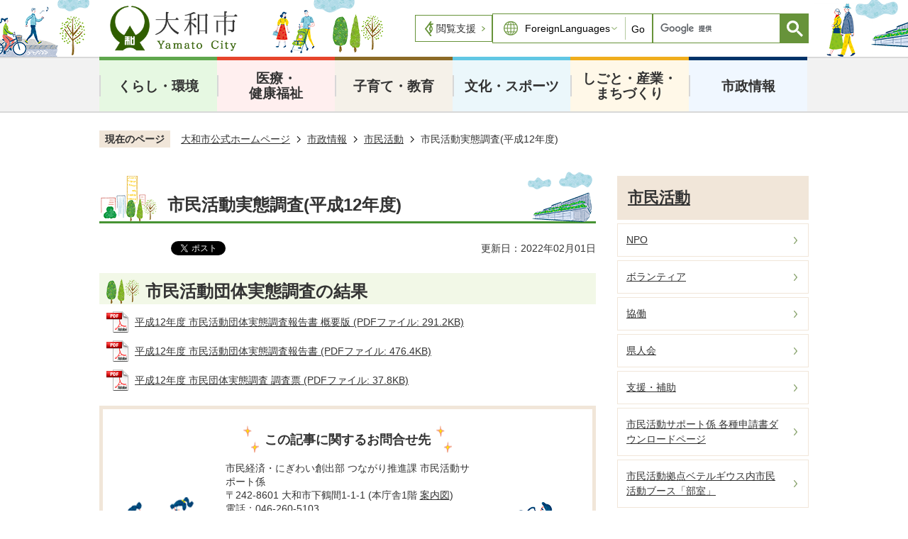

--- FILE ---
content_type: text/html
request_url: https://www.city.yamato.lg.jp/gyosei/shiseijoho/shiminkatsudo/8909.html
body_size: 12277
content:
<!DOCTYPE HTML>
<html lang="ja">
<head>
  <meta charset="utf-8">
                                                                                              

        <meta name="keywords" content="">
<meta name="description" content="">    <meta property="og:title" content="市民活動実態調査(平成12年度)|大和市">
<meta property="og:type" content="article">
<meta property="og:url" content="https://www.city.yamato.lg.jp/gyosei/shiseijoho/shiminkatsudo/8909.html">
  <meta property="og:image" content="//www.city.yamato.lg.jp/theme/base/img_common/ogp_noimage.png" />
    <meta name="viewport" content="width=750, user-scalable=yes">      <meta name="nsls:timestamp" content="Mon, 06 Sep 2021 07:13:52 GMT">            <title>市民活動実態調査(平成12年度)／大和市</title>                          <link rel="canonical" href="https://www.city.yamato.lg.jp/gyosei/soshik/44/shiminkatsudo/4472.html">        
                            <link rel="icon" href="//www.city.yamato.lg.jp/favicon.ico">
        <link rel="apple-touch-icon" href="//www.city.yamato.lg.jp/theme/base/img_common/smartphone.png">
                                                  <link href="//www.city.yamato.lg.jp/theme/base/css/sub.css" rel="stylesheet" type="text/css" class="sp-style">              

                      
            
                                                        <script src="//www.city.yamato.lg.jp/theme/base/js/jquery.js"></script>
                              <script src="//www.city.yamato.lg.jp/theme/base/js/jquery_cookie.js"></script>
                              <script src="//www.city.yamato.lg.jp/theme/base/js/jquery-ui.min.js"></script>
                              <script src="//www.city.yamato.lg.jp/theme/base/js/common_lib.js"></script>
                              <script src="//www.city.yamato.lg.jp/theme/base/js/jquery.easing.1.3.js"></script>
                              <script src="//www.city.yamato.lg.jp/theme/base/js/jquery.bxslider.js"></script>
                              <script src="//www.city.yamato.lg.jp/theme/base/js/jquery_dropmenu.js"></script>
                                                          <script>(function(w,d,s,l,i){w[l]=w[l]||[];w[l].push({'gtm.start':
new Date().getTime(),event:'gtm.js'});var f=d.getElementsByTagName(s)[0],
j=d.createElement(s),dl=l!='dataLayer'?'&l='+l:'';j.async=true;j.src=
'https://www.googletagmanager.com/gtm.js?id='+i+dl;f.parentNode.insertBefore(j,f);
})(window,document,'script','dataLayer','GTM-WQRNL77');</script>
<script src="//www.city.yamato.lg.jp/theme/base/js/common.js"></script>
<script src="//www.city.yamato.lg.jp/theme/base/js/mutual_switching/mutual_switching.js"></script>
<script src="//www.city.yamato.lg.jp/theme/base/js/ewbc.min.js" id="pt_loader"></script>
<script src="//www.city.yamato.lg.jp/theme/base/js/jquery.smartslider.js"></script>
                                              <script src='//www.google.com/jsapi'></script>
                                          <script src="//www.city.yamato.lg.jp/theme/base/js/sub.js"></script>
                          

              
                  
  <!--[if lt IE 9]>
  <script src="//www.city.yamato.lg.jp/theme/base/js/html5shiv-printshiv.min.js"></script>
  <script src="//www.city.yamato.lg.jp/theme/base/js/css3-mediaqueries.js"></script>
  <![endif]-->

  <script>
    var cms_api_token="eyJ0eXAiOiJKV1QiLCJhbGciOiJIUzI1NiJ9.eyJjdXN0b21lcl9jb2RlIjoiMjAxMjUxIiwic2VydmljZV9uYW1lIjoiU01BUlQgQ01TIn0.25_t8chPcprFH8hKxiDvi5MM4d14DiobefIp2m1Ah3E";
    var cms_api_domain="lg-api2nd.smart-lgov.jp";
    var cms_api_site="";
    var cms_app_version="";
    var cms_app_id="";
    var site_domain = "https://www.city.yamato.lg.jp";
    var theme_name = "base";
    var cms_recruit_no = "0";
    var cms_recruit_history_no = "0";
    var cms_recruit_search_item = '[]';
    var is_smartphone = false;  </script>

  
  


</head>
<body>
            
              
                
  
  
  <p id="smartphone" class="jqs-go-to-sp" style="display: none;">
  <a href="https://www.city.yamato.lg.jp/gyosei/shiseijoho/shiminkatsudo/8909.html" class="jqs-go-to-sp">
    <span class="wrap">
      <span class="txt">スマートフォン版を表示</span>
      <span class="ico"></span>
    </span>
  </a>
</p>
  



  <div id="wrapper" data-ver="2">
    <div id="wrapper-in">
      <div id="wrapper-in2">

        <div id="header-print">
          <header id="header" class="view-pc">

                          <p class="to-container"><a href="#container">本文へ</a></p>

<div class="header-subnav-area">
      <p id="header-logo">
      <a href="https://www.city.yamato.lg.jp/index.html">
        <img src="//www.city.yamato.lg.jp/theme/base/img_common/pc_header_logo.png" alt="大和市 Yamato City">
      </a>
    </p>
    <div class="support-wrap">
    <div class="support">
      <a href="javascript:void(0);" id="pt_enable">閲覧支援</a>
    </div>
    <div class="lang">
               
<select name="honyaku" class="lang-select" title="ForeignLanguages">
  <option value="" lang="en">ForeignLanguages</option>
  <option value="https://translation2.j-server.com/LUCYMTC/ns/w0/jaen/https://www.city.yamato.lg.jp/gyosei/shiseijoho/shiminkatsudo/8909.html" lang="en">English</option>
  <option value="https://translation2.j-server.com/LUCYMTC/ns/w0/jazh/https://www.city.yamato.lg.jp/gyosei/shiseijoho/shiminkatsudo/8909.html" lang="zh-cn">中文（簡体）</option>
  <option value="https://translation2.j-server.com/LUCYMTC/ns/w0/jazhb/https://www.city.yamato.lg.jp/gyosei/shiseijoho/shiminkatsudo/8909.html" lang="zh-tw">中文（繁体）</option>
  <option value="https://translation2.j-server.com/LUCYMTC/ns/w0/jako/https://www.city.yamato.lg.jp/gyosei/shiseijoho/shiminkatsudo/8909.html" lang="ko">&#54620;&#44397;&#50612;</option>  <option value="https://translation2.j-server.com/LUCYMTC/ns/w0/japt/https://www.city.yamato.lg.jp/gyosei/shiseijoho/shiminkatsudo/8909.html" lang="pt">&#80;&#111;&#114;&#116;&#117;&#103;&#117;&#234;&#115;</option>  <option value="https://translation2.j-server.com/LUCYMTC/ns/w0/jaes/https://www.city.yamato.lg.jp/gyosei/shiseijoho/shiminkatsudo/8909.html" lang="es">&#69;&#115;&#112;&#97;&#241;&#111;&#108;</option>  <option value="https://translation2.j-server.com/LUCYMTC/ns/w0/javi/https://www.city.yamato.lg.jp/gyosei/shiseijoho/shiminkatsudo/8909.html" lang="vi">&#84;&#105;&#7871;&#110;&#103;&#32;&#86;&#105;&#7879;&#116;</option>  <option value="https://translation2.j-server.com/LUCYMTC/ns/w0/jath/https://www.city.yamato.lg.jp/gyosei/shiseijoho/shiminkatsudo/8909.html" lang="th">&#3652;&#3607;&#3618;</option>  <option value="https://translation2.j-server.com/LUCYMTC/ns/w0/jatl/https://www.city.yamato.lg.jp/gyosei/shiseijoho/shiminkatsudo/8909.html" lang="tl">Tagalog</option>  <option value="https://www.city.yamato.lg.jp/gyosei/shiseijoho/shiminkatsudo/8909.html" lang="ja">日本語</option>
</select>
<button class="btn-lang-select js-btn-lang-select">
  Go
</button>          </div>
    <div class="search">
                    




                          
                
                  
                  
                                      <div class="gcse-searchbox-only" data-resultsurl="//www.city.yamato.lg.jp/result.html" data-enableAutoComplete="true"></div>
  
                  </div>
  </div>
</div>            
                          <script>
$(function() {
  $('.headerNaviDynBlock').each(function() {
    var block = $(this);
    var list = block.find('.headerNaviDynList');
    block.css('display', 'none');

    var url = block.attr('url');
    if (!url) {
      url = block.attr('data-url');
      if (!url) {
        return;
      }
    }

    $.getJSON(url, function(json) {
      var templateOrig = block.find('.headerNaviPageTemplate');
      if (templateOrig.length == 0) {
        return;
      }
      var template = templateOrig.clone().removeClass('headerNaviPageTemplate').addClass('pageEntity').css('display', '');
      block.find('.pageEntity').remove();
      var count = 0;
      for (var j=0; j<json.length; j++) {
        var item = json[j];
        if (item.is_category_index && item.child_pages_count == 0) {
          continue;
        }
        var entity = template.clone();
        entity.find('.pageLink').attr('href', item.url).text(item.page_name);
        entity.find('.pageDescription').text(item.description);
        list.append(entity);
        count++;
      }
      if (count > 0) {
        block.css('display', '');
      }
      templateOrig.remove();
    });
  });
});
</script>

<nav id="header-nav">
  <div class="in">
    <ul class="list clearfix">
      <li class="nav1">
        <a href="https://www.city.yamato.lg.jp/gyosei/kurashi/index.html">くらし・環境</a>
                        <div class="headerNaviDynBlock" data-url="//www.city.yamato.lg.jp/gyosei/kurashi/index.tree.json">
          <div class="dropmenu">
            <dl class="in2">
              <dt>くらし・環境</dt>
              <dd>
                <ul class="list2 headerNaviDynList">
                  <li class="headerNaviPageTemplate"><a class="pageLink"></a></li>
                </ul>
              </dd>
            </dl>
          </div>
        </div>
                      </li>
      <li class="nav2">
        <a href="https://www.city.yamato.lg.jp/gyosei/iryo_kenkofukushi/index.html">医療・<br>健康福祉</a>
                        <div class="headerNaviDynBlock" data-url="//www.city.yamato.lg.jp/gyosei/iryo_kenkofukushi/index.tree.json">
          <div class="dropmenu">
            <dl class="in2">
              <dt>医療・<br>健康福祉</dt>
              <dd>
                <ul class="list2 headerNaviDynList">
                  <li class="headerNaviPageTemplate"><a class="pageLink"></a></li>
                </ul>
              </dd>
            </dl>
          </div>
        </div>
                      </li>
      <li class="nav3">
        <a href="https://www.city.yamato.lg.jp/gyosei/kosodate_kyoiku/index.html">子育て・教育</a>
                        <div class="headerNaviDynBlock" data-url="//www.city.yamato.lg.jp/gyosei/kosodate_kyoiku/index.tree.json">
          <div class="dropmenu">
            <dl class="in2">
              <dt>子育て・教育</dt>
              <dd>
                <ul class="list2 headerNaviDynList">
                  <li class="headerNaviPageTemplate"><a class="pageLink"></a></li>
                </ul>
              </dd>
            </dl>
          </div>
        </div>
                      </li>
      <li class="nav4">
        <a href="https://www.city.yamato.lg.jp/gyosei/bunka_sports/index.html">文化・スポーツ</a>
                        <div class="headerNaviDynBlock" data-url="//www.city.yamato.lg.jp/gyosei/bunka_sports/index.tree.json">
          <div class="dropmenu">
            <dl class="in2">
              <dt>文化・スポーツ</dt>
              <dd>
                <ul class="list2 headerNaviDynList">
                  <li class="headerNaviPageTemplate"><a class="pageLink"></a></li>
                </ul>
              </dd>
            </dl>
          </div>
        </div>
                      </li>
      <li class="nav5">
        <a href="https://www.city.yamato.lg.jp/gyosei/shigoto_sangyo_machizukuri/index.html">しごと・産業・<br>まちづくり</a>
                        <div class="headerNaviDynBlock" data-url="//www.city.yamato.lg.jp/gyosei/shigoto_sangyo_machizukuri/index.tree.json">
          <div class="dropmenu">
            <dl class="in2">
              <dt>しごと・産業・<br>まちづくり</dt>
              <dd>
                <ul class="list2 headerNaviDynList">
                  <li class="headerNaviPageTemplate"><a class="pageLink"></a></li>
                </ul>
              </dd>
            </dl>
          </div>
        </div>
                      </li>
      <li class="nav6">
        <a href="https://www.city.yamato.lg.jp/gyosei/shiseijoho/index.html">市政情報</a>
                        <div class="headerNaviDynBlock" data-url="//www.city.yamato.lg.jp/gyosei/shiseijoho/index.tree.json">
          <div class="dropmenu">
            <dl class="in2">
              <dt>市政情報</dt>
              <dd>
                <ul class="list2 headerNaviDynList">
                  <li class="headerNaviPageTemplate"><a class="pageLink"></a></li>
                </ul>
              </dd>
            </dl>
          </div>
        </div>
                      </li>
    </ul>
  </div>
</nav>            
          </header>

                      <header id="sp-header" class="view-sp">
  <div class="sp-box">
          <p id="sp-header-logo"><a href="https://www.city.yamato.lg.jp/index.html"><img src="//www.city.yamato.lg.jp/theme/base/img_common/sp_header_logo.png" alt="大和市 Yamato City"></a></p>
          <nav class="sp-header-nav">
      <div class="menu-btn-area">
        <ul class="menu-btn">
          <li class="search-btn-open">
            <a href="#">
              <img src="//www.city.yamato.lg.jp/theme/base/img_common/v2_search_btn_menu.png" alt="検索">
            </a>
          </li>
          <li class="menu-btn-open">
            <a href="#">
              <img src="//www.city.yamato.lg.jp/theme/base/img_common/menu_btn_menu.png" alt="メニュー">
            </a>
          </li>
        </ul>
      </div>
    </nav>
  </div>
  <div class="sp-bottom-menu">
    <div class="bottom-wrap">
      <div class="bottom-button-area">
        <div class="menu-btn">
          <div class="bottom-search-btn-open search-btn-open">
            <a href="#">
              <img src="//www.city.yamato.lg.jp/theme/base/img_common/bottom_search_icon.png" alt="検索">
            </a>
          </div>
          <div class="bottom-search-btn-close search-btn-close">
              <a href="#">
                <img src="//www.city.yamato.lg.jp/theme/base/img_common/menu_btn_close.png" alt="閉じる">
              </a>
          </div>
        </div>
        <div class="menu-btn">
          <div class="bottom-menu-btn-open menu-btn-open">
            <a href="#">
              <img src="//www.city.yamato.lg.jp/theme/base/img_common/bottom_menu_icon.png" alt="メニュー">
            </a>
          </div>
        <div class="bottom-menu-btn-close menu-btn-close">
            <a href="#">
              <img src="//www.city.yamato.lg.jp/theme/base/img_common/menu_btn_close.png" alt="閉じる">
            </a>
        </div>
        </div>
        <p id="sp-pagetop">
        <a href="#wrapper" class="scroll">
          <img src="//www.city.yamato.lg.jp/theme/base/img_common/bottom_pagetop_icon.png" alt="ページトップへ戻る">
        </a>
      </p>
      </div>
    </div>
  </div>
        <div class="modal-search-bg"></div>
<div class="modal-search">
  <div class="sp-box">
    <p class="sp-header-logo"><a href="https://www.city.yamato.lg.jp/index.html"><img src="//www.city.yamato.lg.jp/theme/base/img_common/sp_header_logo.png" alt="大和市 Yamato City"></a></p>
    <nav class="sp-header-nav">
      <div class="menu-btn-area">
        <ul class="menu-btn">
          <li class="menu-btn-close">
            <a href="#">
              <img src="//www.city.yamato.lg.jp/theme/base/img_common/v2_search_btn_close.png" alt="閉じる">
            </a>
          </li>
          <li class="menu-btn-open">
            <a href="#">
              <img src="//www.city.yamato.lg.jp/theme/base/img_common/menu_btn_menu.png" alt="メニュー">
            </a>
          </li>
        </ul>
      </div>
    </nav>
  </div>
  <div class="in">
    <div class="search">
      <div class="search-box">
                          




                          
                
                  
                  
                                      <div class="gcse-searchbox-only" data-resultsurl="//www.city.yamato.lg.jp/result.html" data-enableAutoComplete="true"></div>
  
                      </div>
    </div>
    
    <p class="modal-search-close">
      <a href="#">検索を閉じる</a>
    </p>
  </div>
</div>

<div class="modal-menu">
  <div class="sp-box">
    <p class="sp-header-logo"><a href="https://www.city.yamato.lg.jp/index.html"><img src="//www.city.yamato.lg.jp/theme/base/img_common/sp_header_logo.png" alt="大和市 Yamato City"></a></p>
    <nav class="sp-header-nav">
      <div class="menu-btn-area">
        <ul class="menu-btn">
          <li class="search-btn-open">
            <a href="#">
              <img src="//www.city.yamato.lg.jp/theme/base/img_common/v2_search_btn_menu.png" alt="検索">
            </a>
          </li>
          <li class="menu-btn-close">
            <a href="#">
              <img src="//www.city.yamato.lg.jp/theme/base/img_common/menu_btn_close.png" alt="閉じる">
            </a>
          </li>
        </ul>
      </div>
    </nav>
  </div>
  <div class="in">
          <nav class="sp-nav" aria-label="スマホ展開メニュー">
  <ul class="modal-nav" role="tablist">
    <li class="box">
      <p class="title">
        <a href="https://www.city.yamato.lg.jp/gyosei/kurashi/index.html">くらし・環境</a>
                <button type="button" role="tab" aria-controls="sp-nav1" aria-selected="false" aria-expanded="false" class="plus"><span>くらし・環境を開く</span></button>
              </p>
                  <div class="bloc" role="tabpanel" id="sp-nav1" aria-hidden="true">
              <div class="headerNaviDynBlock" data-url="//www.city.yamato.lg.jp/gyosei/kurashi/index.tree.json">
          <ul class="list headerNaviDynList">
            <li class="headerNaviPageTemplate"><a class="pageLink"></a></li>
          </ul>
        </div>
      </div>
          </li>

    <li class="box">
      <p class="title">
        <a href="https://www.city.yamato.lg.jp/gyosei/iryo_kenkofukushi/index.html">医療・健康福祉</a>
                <button type="button" role="tab" aria-controls="sp-nav2" aria-selected="false" aria-expanded="false" class="plus"><span>医療・健康福祉を開く</span></button>
              </p>
                  <div class="bloc" role="tabpanel" id="sp-nav2" aria-hidden="true">
              <div class="headerNaviDynBlock" data-url="//www.city.yamato.lg.jp/gyosei/iryo_kenkofukushi/index.tree.json">
          <ul class="list headerNaviDynList">
            <li class="headerNaviPageTemplate"><a class="pageLink"></a></li>
          </ul>
        </div>
      </div>
          </li>

    <li class="box">
      <p class="title">
        <a href="https://www.city.yamato.lg.jp/gyosei/kosodate_kyoiku/index.html">子育て・教育</a>
                <button type="button" role="tab" aria-controls="sp-nav3" aria-selected="false" aria-expanded="false" class="plus"><span>子育て・教育を開く</span></button>
              </p>
                  <div class="bloc" role="tabpanel" id="sp-nav3" aria-hidden="true">
              <div class="headerNaviDynBlock" data-url="//www.city.yamato.lg.jp/gyosei/kosodate_kyoiku/index.tree.json">
          <ul class="list headerNaviDynList">
            <li class="headerNaviPageTemplate"><a class="pageLink"></a></li>
          </ul>
        </div>
      </div>
          </li>

    <li class="box">
      <p class="title">
        <a href="https://www.city.yamato.lg.jp/gyosei/bunka_sports/index.html">文化・スポーツ</a>
                <button type="button" role="tab" aria-controls="sp-nav4" aria-selected="false" aria-expanded="false" class="plus"><span>文化・スポーツを開く</span></button>
              </p>
                  <div class="bloc" role="tabpanel" id="sp-nav4" aria-hidden="true">
              <div class="headerNaviDynBlock" data-url="//www.city.yamato.lg.jp/gyosei/bunka_sports/index.tree.json">
          <ul class="list headerNaviDynList">
            <li class="headerNaviPageTemplate"><a class="pageLink"></a></li>
          </ul>
        </div>
      </div>
          </li>

    <li class="box">
      <p class="title">
        <a href="https://www.city.yamato.lg.jp/gyosei/shigoto_sangyo_machizukuri/index.html">しごと・産業・まちづくり</a>
                <button type="button" role="tab" aria-controls="sp-nav5" aria-selected="false" aria-expanded="false" class="plus"><span>しごと・産業・まちづくりを開く</span></button>
              </p>
                  <div class="bloc" role="tabpanel" id="sp-nav5" aria-hidden="true">
              <div class="headerNaviDynBlock" data-url="//www.city.yamato.lg.jp/gyosei/shigoto_sangyo_machizukuri/index.tree.json">
          <ul class="list headerNaviDynList">
            <li class="headerNaviPageTemplate"><a class="pageLink"></a></li>
          </ul>
        </div>
      </div>
          </li>

    <li class="box">
      <p class="title">
        <a href="https://www.city.yamato.lg.jp/gyosei/shiseijoho/index.html">市政情報</a>
                <button type="button" role="tab" aria-controls="sp-nav6" aria-selected="false" aria-expanded="false" class="plus"><span>市政情報を開く</span></button>
              </p>
                  <div class="bloc" role="tabpanel" id="sp-nav6" aria-hidden="true">
              <div class="headerNaviDynBlock" data-url="//www.city.yamato.lg.jp/gyosei/shiseijoho/index.tree.json">
          <ul class="list headerNaviDynList">
            <li class="headerNaviPageTemplate"><a class="pageLink"></a></li>
          </ul>
        </div>
      </div>
          </li>
  </ul>
</nav>        <p class="gotopc jqs-go-to-pc">
      <a href="https://www.city.yamato.lg.jp/gyosei/shiseijoho/shiminkatsudo/8909.html" class="jqs-go-to-pc">PCサイトを表示</a>
    </p>
    
    <div class="lang">
               
<select name="honyaku" class="lang-select" title="ForeignLanguages">
  <option value="" lang="en">ForeignLanguages</option>
  <option value="https://translation2.j-server.com/LUCYMTC/ns/w0/jaen/https://www.city.yamato.lg.jp/gyosei/shiseijoho/shiminkatsudo/8909.html" lang="en">English</option>
  <option value="https://translation2.j-server.com/LUCYMTC/ns/w0/jazh/https://www.city.yamato.lg.jp/gyosei/shiseijoho/shiminkatsudo/8909.html" lang="zh-cn">中文（簡体）</option>
  <option value="https://translation2.j-server.com/LUCYMTC/ns/w0/jazhb/https://www.city.yamato.lg.jp/gyosei/shiseijoho/shiminkatsudo/8909.html" lang="zh-tw">中文（繁体）</option>
  <option value="https://translation2.j-server.com/LUCYMTC/ns/w0/jako/https://www.city.yamato.lg.jp/gyosei/shiseijoho/shiminkatsudo/8909.html" lang="ko">&#54620;&#44397;&#50612;</option>  <option value="https://translation2.j-server.com/LUCYMTC/ns/w0/japt/https://www.city.yamato.lg.jp/gyosei/shiseijoho/shiminkatsudo/8909.html" lang="pt">&#80;&#111;&#114;&#116;&#117;&#103;&#117;&#234;&#115;</option>  <option value="https://translation2.j-server.com/LUCYMTC/ns/w0/jaes/https://www.city.yamato.lg.jp/gyosei/shiseijoho/shiminkatsudo/8909.html" lang="es">&#69;&#115;&#112;&#97;&#241;&#111;&#108;</option>  <option value="https://translation2.j-server.com/LUCYMTC/ns/w0/javi/https://www.city.yamato.lg.jp/gyosei/shiseijoho/shiminkatsudo/8909.html" lang="vi">&#84;&#105;&#7871;&#110;&#103;&#32;&#86;&#105;&#7879;&#116;</option>  <option value="https://translation2.j-server.com/LUCYMTC/ns/w0/jath/https://www.city.yamato.lg.jp/gyosei/shiseijoho/shiminkatsudo/8909.html" lang="th">&#3652;&#3607;&#3618;</option>  <option value="https://translation2.j-server.com/LUCYMTC/ns/w0/jatl/https://www.city.yamato.lg.jp/gyosei/shiseijoho/shiminkatsudo/8909.html" lang="tl">Tagalog</option>  <option value="https://www.city.yamato.lg.jp/gyosei/shiseijoho/shiminkatsudo/8909.html" lang="ja">日本語</option>
</select>
<button class="btn-lang-select js-btn-lang-select">
  Go
</button>          </div>
    
    <p class="modal-menu-close">
      <a href="#">メニューを閉じる</a>
    </p>
  </div>
</div>  
</header>          
        </div>

        <dl id="pankuzu" class="clearfix">
          <dt class="title">現在のページ</dt>
          <dd class="in">
            

<ul class="list">
              <li><a href="https://www.city.yamato.lg.jp/index.html">大和市公式ホームページ</a></li>
                  <li class="icon"><a href="https://www.city.yamato.lg.jp/gyosei/index.html">トップページ</a></li>
                  <li class="icon"><a href="https://www.city.yamato.lg.jp/gyosei/shiseijoho/index.html">市政情報</a></li>
                  <li class="icon"><a href="https://www.city.yamato.lg.jp/gyosei/shiseijoho/shiminkatsudo/index.html">市民活動</a></li>
            <li class="icon"><span>市民活動実態調査(平成12年度)</span></li>
  </ul>
          </dd>
        </dl>

        <section id="container">
          <div id="container-in" class="clearfix">

            <article id="contents" role="main">

                                
      <h1 class="title"><span class="bg"><span class="bg2">市民活動実態調査(平成12年度)</span></span></h1>
                  
              <div id="social-update-area">
                                                                                  <div id="social" class="rs_preserve">
        <div class="clearfix in">

          <script>
            $(document).ready(function () {
              $('.fb-like').attr('data-href', location.href);
              $('.fb-share-button').attr('data-href', location.href);
              $('.line-it-button').attr('data-url', location.href);
            });
          </script>

                    <script>!function(d,s,id){var js,fjs=d.getElementsByTagName(s)[0],p=/^http:/.test(d.location)?'http':'https';if(!d.getElementById(id)){js=d.createElement(s);js.id=id;js.src=p+'://platform.twitter.com/widgets.js';fjs.parentNode.insertBefore(js,fjs);}}(document, 'script', 'twitter-wjs');</script>

                              
          <ul id="sns-list" class="list">
                                    <li>
              <iframe src="https://www.facebook.com/plugins/share_button.php?href=https%3A%2F%2Fdevelopers.facebook.com%2Fdocs%2Fplugins%2F&layout=button&size=small&width=91&height=20&appId" width="91" height="20" style="border:none;overflow:hidden" allow="autoplay; clipboard-write; encrypted-media; picture-in-picture; web-share" title="fb:like Facebook Social Plugin"></iframe>
            </li>

                        <li><div><a href="https://twitter.com/share" target="_blank" class="twitter-share-button">Tweet</a></div></li>

                        <li class="view-sp">
              <div class="line-it-button" data-lang="ja" data-type="share-a" data-env="REAL" data-url="" data-color="default" data-size="small" data-count="false" data-ver="3" style="display: none;"></div>
              <script src="https://www.line-website.com/social-plugins/js/thirdparty/loader.min.js" async="async" defer="defer"></script>
            </li>
          </ul>

        </div>
      </div>
                                                                                            

  
                
            
            
                    
        <p class="update">更新日：2022年02月01日</p>

  
                              </div>

              <div id="contents-in">      
        
        
                <div class="free-layout-area">
          <div><h2><span class="bg"><span class="bg2"><span class="bg3">市民活動団体実態調査の結果</span></span></span></h2>
<p class="file-link-item"><a class="pdf" href="//www.city.yamato.lg.jp/material/files/group/18/000010721.pdf">平成12年度 市民活動団体実態調査報告書 概要版 (PDFファイル: 291.2KB)</a></p>
<p class="file-link-item"><a class="pdf" href="//www.city.yamato.lg.jp/material/files/group/18/000010723.pdf">平成12年度 市民活動団体実態調査報告書 (PDFファイル: 476.4KB)</a></p>
<p class="file-link-item"><a class="pdf" href="//www.city.yamato.lg.jp/material/files/group/18/000010725.pdf">平成12年度 市民団体実態調査 調査票 (PDFファイル: 37.8KB)</a></p>
</div>
        </div>
        
        


            
              
                                                                  <!-- 「お問い合わせ先」 -->
                                                        
      <div class="toiawase">
      <div class="toiawase-in">
        <h2 class="title"><span class="bg"><span class="bg2">この記事に関するお問合せ先</span></span></h2>
        <div class="in">
          <div class="name">市民経済・にぎわい創出部 つながり推進課 市民活動サポート係<br />〒242-8601 大和市下鶴間1-1-1 (本庁舎1階 <a href="https://www.city.yamato.lg.jp/gyosei/soshik/63/shinoshokai/chosha_shisetsuannai/6830.html">案内図</a>)<br />電話：046-260-5103<br /><br /><a href="https://dshinsei.e-kanagawa.lg.jp/142131-u/offer/offerList_detail?tempSeq=93692">お問合せフォーム</a></div>
        </div>
      </div>
    </div>
                    
                     <!-- pdfダウンロード -->

          <aside id="pdf-download">
    <a href="http://get.adobe.com/jp/reader/">
    <img src="//www.city.yamato.lg.jp/resource/img/get_adobe_reader.png" alt="「Adobe Reader（Acrobat Reader）」ダウンロード"></a>
    PDFファイルを閲覧するには「Adobe Reader（Acrobat Reader）」が必要です。お持ちでない方は、左記の「Adobe Reader（Acrobat Reader）」ダウンロードボタンをクリックして、ソフトウェアをダウンロードし、インストールしてください。
  </aside>

                  
  


                  
                
              <!-- //#contents-in  -->
              </div>
            <!-- //#contents  -->
            </article>

                                                                                                        
              
                <nav id="side-nav">
        <section class="side-nav-list sub-side-nav">
                    
    <script>
  function cmsDynDateFormat(date, format) {
    var jpWeek = ['日', '月', '火', '水', '木', '金', '土'];
    return format.replace('%Y', date.getFullYear()).replace('%m', ('0' + (date.getMonth() + 1)).slice(-2)).replace('%d', ('0' + date.getDate()).slice(-2)).replace('%a', jpWeek[date.getDay()])
        .replace('%H', ('0' + date.getHours()).slice(-2)).replace('%M', ('0' + date.getMinutes()).slice(-2)).replace('%S', ('0' + date.getSeconds()).slice(-2));
  }
  function cmsDynExecuteGetPageList() {
    var outerBlocks = $('.pageListDynBlock');
    outerBlocks.each(function() {
      var block = $(this);
      block.find('.pageListExists').css('display', 'none');
      block.find('.pageListNotExists').css('display', 'none');

      var url = block.attr('data-url');

      var cond = {};

      cond.limit = parseInt(block.attr('data-limit'));
      cond.showIndex = parseInt(block.attr('data-show-index'));
      cond.showMobile = parseInt(block.attr('data-show-mobile'));
      dateBegin = block.attr('data-date-begin');
      dateSpan = block.attr('data-date-span');

      cond.curPageNo = block.attr('data-current-page-no');
      cond.dirClass = block.attr('data-dir-class');
      cond.pageClass = block.attr('data-page-class');

      cond.timeBegin = 0;
      if (dateBegin) {
        cond.timeBegin = new Date(dateBegin);
      } else if (dateSpan) {
        cond.timeBegin = Date.now() - dateSpan * 86400000;
      }
      var recentSpan = block.attr('data-recent-span');
      cond.recentBegin = 0;
      if (recentSpan) {
        cond.recentBegin = Date.now() - recentSpan * 86400000;
      }
      cond.dateFormat = block.attr('data-date-format');
      if (!cond.dateFormat) {
        cond.dateFormat = '%Y/%m/%d %H:%M:%S';
      }
      cond.joinGrue = block.attr('data-join-grue');
      if (!cond.joinGrue) {
        cond.joinGrue = ' , ';
      }
      cond.eventDateFormat = block.attr('data-event-date-format');
      if (!cond.eventDateFormat) {
        cond.eventDateFormat = cond.dateFormat;
      }
      cond.eventType = block.attr('data-event-type');
      cond.eventField = block.attr('data-event-field');
      cond.eventArea = block.attr('data-event-area');
      eventDateSpan = block.attr('data-event-date-span');
      cond.eventTimeEnd = 0;
      if (eventDateSpan) {
        cond.eventTimeEnd = Date.now() + eventDateSpan * 86400000;
      }

      // タグ
      cond.tagDisplay = block.attr('data-show-tags');
      cond.tagPosition = block.attr('data-tags-position');
      cond.tagFilterTargets = block.attr('data-tag-filter-targets');

      $.getJSON(url, function(json) {
        cmsDynApplyPageListJson(block, json, cond);
      }).fail(function(jqxhr, textStatus, error) {
        block.css('display', 'none');
      });
    });
  }
  function cmsDynApplyPageListJson(block, json, cond) {
    var now = Date.now();
    var list = block.find('.pageListBlock');
    var template = list.find('.pageEntity:first').clone();
    list.find('.pageEntity').remove();

    var count = 0;

    for (var i = 0; i < json.length; i++) {
      var item = json[i];
      var itemDate = new Date(item.publish_datetime);

      if (!cond.showIndex && item.is_category_index) {
        continue;
      }
      if (!cond.showMobile && item.is_keitai_page) {
        continue;
      }
      if (cond.timeBegin && itemDate.getTime() < cond.timeBegin) {
        continue;
      }

      // タグによる絞込み
      if ('tag' in item && item.tag && cond.tagFilterTargets != null) {
        var filteringNos = (!isNaN(cond.tagFilterTargets)) ? [cond.tagFilterTargets] : cond.tagFilterTargets.split(/,|\s/);
        var isTarget = false;
        item.tag.forEach(function(tagItem, idx) {
          if (filteringNos.indexOf(tagItem.tag_no + "") >= 0) {
            isTarget = true;
          }
        });
        if (!isTarget) {
          continue;
        }
      }

      var entity = template.clone();
      if ('event' in item && item['event']) {
        var pageEvent = item['event'];
        if (cond.eventType && cond.eventType != pageEvent.event_type_name) {
          continue;
        }
        if (cond.eventField && $.inArray(cond.eventField, pageEvent.event_fields) < 0) {
          continue;
        }
        if (cond.eventArea && $.inArray(cond.eventArea, pageEvent.event_area) < 0) {
          continue;
        }

        var eventDateString = '';
        if (cond.eventTimeEnd) {
          if (pageEvent.event_date_type_id == 0) {
            var startDatetime = pageEvent.event_start_datetime ? new Date(pageEvent.event_start_datetime) : false;
            var endDatetime = pageEvent.event_end_datetime ? new Date(pageEvent.event_end_datetime) : false;
            if (startDatetime && endDatetime) {
              if (startDatetime.getTime() > cond.eventTimeEnd || endDatetime.getTime() <= now) {
                continue;
              }
              eventDateString = cmsDynDateFormat(startDatetime, cond.eventDateFormat) + '～' + cmsDynDateFormat(endDatetime, cond.eventDateFormat);
            } else if (startDatetime) {
              if (startDatetime.getTime() > cond.eventTimeEnd) {
                continue;
              }
            } else {
              if (endDatetime.getTime() <= now) {
                continue;
              }
              eventDateString = '～' + cmsDynDateFormat(endDatetime, cond.eventDateFormat);
            }
          } else if (pageEvent.event_date_type_id == 1) {
            var filteredDates = $.grep(pageEvent.event_dates, function(value, index) {
              var eventTime1 = new Date(value[0]+'T00:00:00+09:00').getTime();
              var eventTime2 = new Date(value[1]+'T23:59:59+09:00').getTime();
              return (eventTime1 <= cond.eventTimeEnd && eventTime2 >= now);
            });
            if (filteredDates.length == 0) {
              continue;
            }
          }
        }
        if (pageEvent.event_place) {
          entity.find('.pageEventPlaceExists').css('display', '');
          entity.find('.pageEventPlace').text(pageEvent.event_place);
        } else {
          entity.find('.pageEventPlaceExists').css('display', 'none');
          entity.find('.pageEventPlace').text('');
        }
        if (pageEvent.event_date_supplement) {
          entity.find('.pageEventDateExists').css('display', '');
          entity.find('.pageEventDate').text(pageEvent.event_date_supplement);
        } else if (eventDateString.length > 0) {
          entity.find('.pageEventDateExists').css('display', '');
          entity.find('.pageEventDate').text(eventDateString);
        } else {
          entity.find('.pageEventDateExists').css('display', 'none');
          entity.find('.pageEventDate').text('');
        }

        if (pageEvent.event_type_name) {
          entity.find('.pageEventTypeExists').css('display', '');
          entity.find('.pageEventType').text(pageEvent.event_type_name);
        } else {
          entity.find('.pageEventTypeExists').css('display', 'none');
          entity.find('.pageEventType').text('');
        }
        if (pageEvent.event_fields && pageEvent.event_fields.length > 0) {
          entity.find('.pageEventFieldsExists').css('display', '');
          entity.find('.pageEventFields').text(pageEvent.event_fields.join(cond.joinGrue));
        } else {
          entity.find('.pageEventFieldsExists').css('display', 'none');
          entity.find('.pageEventFields').text('');
        }
        if (pageEvent.event_area && pageEvent.event_area.length > 0) {
          entity.find('.pageEventAreaExists').css('display', '');
          entity.find('.pageEventArea').text(pageEvent.event_area.join(cond.joinGrue));
        } else {
          entity.find('.pageEventAreaExists').css('display', 'none');
          entity.find('.pageEventArea').text('');
        }
        entity.find('.pageEventExists').css('display', '');
      } else {
        entity.find('.pageEventExists').css('display', 'none');
      }

      entity.find('.pageDate').each(function() {
        var dateString = cmsDynDateFormat(itemDate, cond.dateFormat);
        $(this).text(dateString);
      });
      var pageLink = entity.find('a.pageLink');
      if (cond.curPageNo == item.page_no) {
        pageLink.removeAttr('href').removeAttr('page_no').css('display', 'none');
        pageLink.parent().append('<span class="pageNoLink">' + item.page_name + '</span>');
      } else {
        pageLink.attr('page_no', item.page_no).attr('href', item.url).text(item.page_name);
        pageLink.find('.pageNoLink').remove();
      }

      entity.find('.pageDescription').text(item.description);

      if ('thumbnail_image' in item && item.thumbnail_image) {
        entity.find('.pageThumbnail').append($('<img>', {src: item.thumbnail_image, alt: ""}));
      } else {
        entity.find('.pageThumbnail').remove();
      }

      if (cond.recentBegin && itemDate.getTime() >= cond.recentBegin) {
        entity.find('.pageRecent').css('display', '');
      } else {
        entity.find('.pageRecent').css('display', 'none');
      }

      // タグ付与
      if ('tag' in item && item.tag) {
        if (item.tag.length > 0) {
          var DEFINE_CLASS_NAME_WHEN_TAG_TYPE_IMAGE = 'tag-type-image';
          var DEFINE_CLASS_NAME_WHEN_TAG_TYPE_TEXT = 'tag-type-text';
          var DEFINE_CLASS_NAME_WHEN_TAG_POSITION_BEFORE = 'tag-pos-before';
          var DEFINE_CLASS_NAME_WHEN_TAG_POSITION_AFTER = 'tag-pos-after';
          var DEFINE_CLASS_NAME_TAG_BLOCK = 'tags';
          var DEFINE_CLASS_NAME_TAG = 'tag';
          var DEFINE_CLASS_NAME_TAG_INNER = 'tag-bg';

          // タグの表示位置を判定
          var tagPositionClassName = (cond.tagPosition == 1) ? DEFINE_CLASS_NAME_WHEN_TAG_POSITION_BEFORE : DEFINE_CLASS_NAME_WHEN_TAG_POSITION_AFTER;

          // タグ出力の外枠を生成
          var tagListWrapperHtml = $('<span>', {
            class: [DEFINE_CLASS_NAME_TAG_BLOCK, tagPositionClassName].join(' ')
          });

          item.tag.forEach(function(tagItem, idx) {
            // タグの中身を設定
            var tagBody;
            if (tagItem.image_file_name != null && tagItem.image_file_name != "") {
              // 画像
              tagBody = $('<span>', {
                class: DEFINE_CLASS_NAME_TAG + tagItem.tag_no,
              }).append($('<img>', {
                class: [DEFINE_CLASS_NAME_TAG_INNER, DEFINE_CLASS_NAME_WHEN_TAG_TYPE_IMAGE].join(' '),
                src: tagItem.image_url,
                alt: tagItem.tag_name
              }));
            } else {
              // テキスト
              tagBody = $('<span>', {
                class: DEFINE_CLASS_NAME_TAG + tagItem.tag_no,
              }).append($('<span>', {
                class: [DEFINE_CLASS_NAME_TAG_INNER, DEFINE_CLASS_NAME_WHEN_TAG_TYPE_TEXT].join(' '),
                text: tagItem.tag_name
              }));
            }
            tagListWrapperHtml.append(tagBody);
          });

          // 出力
          if (cond.tagDisplay == 1) {
            if (tagPositionClassName === DEFINE_CLASS_NAME_WHEN_TAG_POSITION_BEFORE) {
              entity.find('a.pageLink').before(tagListWrapperHtml);
            } else {
              entity.find('a.pageLink').after(tagListWrapperHtml);
            }
          }
        }
      }

      var removeClasses = [];
      var appendClasses = [];
      if (item.is_category_index) {
        appendClasses = cond.dirClass ? cond.dirClass.split(' ') : [];
        removeClasses = cond.pageClass ? cond.pageClass.split(' ') : [];
      } else {
        removeClasses = cond.dirClass ? cond.dirClass.split(' ') : [];
        appendClasses = cond.pageClass ? cond.pageClass.split(' ') : [];
      }
      $.each(removeClasses, function(idx, val){
        entity.removeClass(val);
      });
      $.each(appendClasses, function(idx, val){
        entity.addClass(val);
      });

      entity.css('display', '');
      list.append(entity);
      count++;
      if (cond.limit && count >= cond.limit) {
        break;
      }
    }
    if (count) {
      block.css('display', '');
      block.find('.pageListExists').css('display', '');
      block.find('.pageListNotExists').css('display', 'none');
    } else {
      block.css('display', '');
      block.find('.pageListExists').css('display', 'none');
      block.find('.pageListNotExists').css('display', '');
    }
  };
</script>

<script>
$(function() {
  cmsDynExecuteGetPageList();
});
</script>


    
  <div class="pageListDynBlock" data-url="//www.city.yamato.lg.jp/gyosei/shiseijoho/shiminkatsudo/index.tree.json"
   data-show-shortcut="1" data-show-index="1"
   data-current-page-no="8909">
    <dl class="pageListExists">
      <dt class="title">
        <span class="bg"><span class="bg2"><a href="//www.city.yamato.lg.jp/gyosei/shiseijoho/shiminkatsudo/index.html">市民活動</a></span></span>
      </dt>
      <dd class="in">
        <ul class="list clearfix pageListBlock">
          <li class="pageEntity" style="display:none;">
            <a class="pageLink"></a>
          </li>
        </ul>
      </dd>
    </dl>
  </div>
          </section>
    
       
  </nav>                  
          <!-- //#container-in  -->
          </div>
        <!-- //#container  -->
        </section>

        <div id="footer-print">
          
                      <footer id="footer">
  <p id="pagetop"><a href="#wrapper" class="scroll">ページの先頭へ</a></p>
  <div class="in">
    <div class="txt-wrap">
      <p class="footer-ttl-wrap">
        <span class="footer-ttl">大和市役所</span>
        <span class="footer-num">法人番号5000020142131</span>
      </p>
      <div class="footer-contents">
        <p>
          <span>〒242-8601</span>
          <span>神奈川県大和市下鶴間一丁目1番1号</span>
        </p>
        <p><span>電話番号：046-263-1111（代）</span></p>
        <p>
          <span>開庁日時：月曜日から金曜日<br class="view-sp">（祝日・休日・12月29日から1月3日を除く）<br class="view-sp"> 午前8時30分～午後5時</span>
        </p>
      </div>
    </div>
    <ul class="footer-link-list">
      <li><a href="https://www.city.yamato.lg.jp/gyosei/21692.html">ホームページについて</a></li>
      <li><a href="https://www.city.yamato.lg.jp/gyosei/21693.html">アクセスマップ</a></li>
      <li><a href="https://www.city.yamato.lg.jp/sitemap/index.html">サイトマップ</a></li>
    </ul>
    <p class="copyright" lang="en">Copyright (c) 2024 Yamato city. All Rights Reserved.</p>
  </div>
</footer>                    
        </div>

      <!-- //#wrapper-in2  -->
      </div>
    <!-- //#wrapper-in  -->
    </div>
  <!-- //#wrapper  -->
  </div>
  
  
                <script src="//www.city.yamato.lg.jp/theme/base/js/external.js"></script>
            </body>
</html>